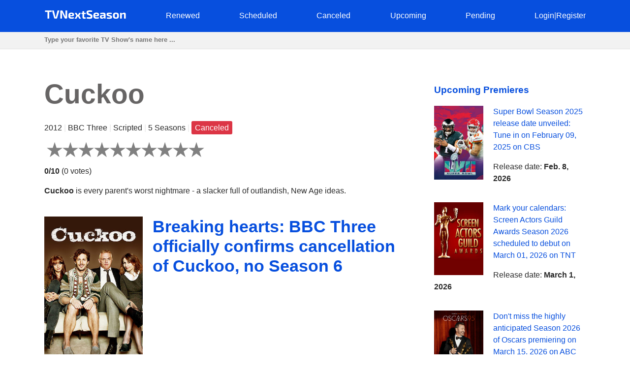

--- FILE ---
content_type: text/html; charset=utf-8
request_url: https://www.google.com/recaptcha/api2/aframe
body_size: 269
content:
<!DOCTYPE HTML><html><head><meta http-equiv="content-type" content="text/html; charset=UTF-8"></head><body><script nonce="ItBzffj8G_BZDu4PVKA6Cg">/** Anti-fraud and anti-abuse applications only. See google.com/recaptcha */ try{var clients={'sodar':'https://pagead2.googlesyndication.com/pagead/sodar?'};window.addEventListener("message",function(a){try{if(a.source===window.parent){var b=JSON.parse(a.data);var c=clients[b['id']];if(c){var d=document.createElement('img');d.src=c+b['params']+'&rc='+(localStorage.getItem("rc::a")?sessionStorage.getItem("rc::b"):"");window.document.body.appendChild(d);sessionStorage.setItem("rc::e",parseInt(sessionStorage.getItem("rc::e")||0)+1);localStorage.setItem("rc::h",'1769002934272');}}}catch(b){}});window.parent.postMessage("_grecaptcha_ready", "*");}catch(b){}</script></body></html>